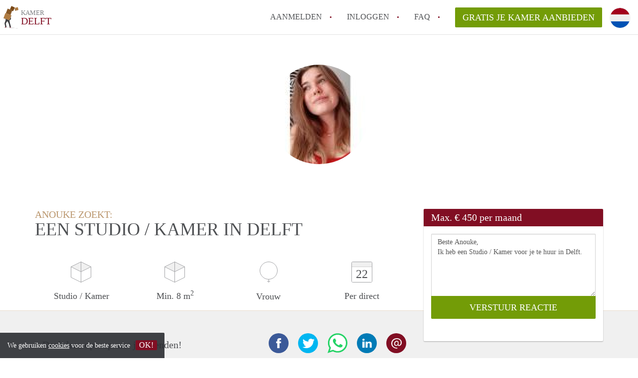

--- FILE ---
content_type: text/html; charset=UTF-8
request_url: https://www.kamer-delft.nl/oproepen/20687
body_size: 4999
content:
<!DOCTYPE html>
    <html lang="nl">

    <head>

        <meta charset="utf-8">

        <title>Anouke zoekt een Studio / Kamer in Delft </title>
        <meta name="description" content="Anouke zoekt een Studio / Kamer in Delft">

        
        <meta name="apple-mobile-web-app-capable" content="yes">
        <meta name="apple-mobile-web-app-status-bar-style" content="black">
        <meta name="apple-mobile-web-app-title" content="Kamer Delft">

        <link rel="canonical" href="https://www.kamer-delft.nl/oproepen/20687">

                                    <link rel="alternate" hreflang="nl" href="https://www.kamer-delft.nl/oproepen/20687">
                <link rel="alternate" hreflang="en"
                    href="https://www.kamer-delft.nl/en/oproepen/20687">
                    
        <meta name="viewport" content="width=device-width, initial-scale=1.0">

        <meta http-equiv="cleartype" content="on">
        <meta http-equiv="X-UA-Compatible" content="IE=edge,chrome=1">

        <link rel="apple-touch-icon" sizes="180x180" href="/apple-touch-icon.png">
        <link rel="icon" type="image/png" sizes="16x16" href="/favicon-16x16.png">
        <link rel="icon" type="image/png" sizes="32x32" href="/favicon-32x32.png">
        <link rel="manifest" href="/site.webmanifest">
        <link rel="mask-icon" href="/safari-pinned-tab.svg" color="#810E23">
        <meta name="msapplication-tap-highlight" content="no">
        <meta name="msapplication-TileColor" content="#ffffff">
        <meta name="theme-color" content="#ffffff">

        <link rel="icon" type="image/png" href="/favicon.png">
        <link rel="icon" type="image/svg+xml" href="/favicon.svg">
        <link rel="icon" type="image/x-icon" href="/favicon.ico">
        <link type="text/plain" rel="author" href="/humans.txt">

        
<meta property="og:title" content="Anouke zoekt een Studio / Kamer in Delft">
<meta property="og:description" content="Anouke zoekt een Studio / Kamer in Delft">
<meta property="og:site_name" content="kamer Delft">
<meta property="og:url" content="https://www.kamer-delft.nl/oproepen/20687">


        <link rel="stylesheet" href="https://www.kamer-delft.nl/css/pando.css?1769070336">
        <link rel="stylesheet" href="https://unpkg.com/leaflet@1.9.4/dist/leaflet.css" />

        <script>
            var cb = function() {

                var y = document.createElement('script');
                y.src = '/js/lab.min.js?1769070336';

                var h = document.getElementsByTagName('script')[0];
                h.parentNode.insertBefore(y, h);
            };

            var raf = false;
            try {
                raf = requestAnimationFrame || mozRequestAnimationFrame || webkitRequestAnimationFrame ||
                    msRequestAnimationFrame;
            } catch (e) {}

            if (raf) raf(cb);
            else window.addEventListener('load', cb);
        </script>

            </head>

    <body>
        <div class="hidden" id="locale_id">nl</div>
        <div class="hidden" id="country_name">Nederland</div>
                    <header id="js-header" class="header divider divider-header" role="banner">

    <div class="logo">
        <a href="https://www.kamer-delft.nl/" rel="home" title="Terug naar de homepage">
            <span class="mover"></span>
            <div class="site-name">

                <span class="site-name-object">
                    kamer
                </span>

                <span class="site-name-city">
                    Delft
                </span>

            </div>
        </a>
    </div>

    <nav class="mainmenu divider divider-mainmenu mainmenu-nologin" role="navigation">

        <ul id="js-mainmenu" class="menu main-menu">

            <li class="menu-item">
                <a href="https://www.kamer-delft.nl/aanmelden" class="menu-link signup" title="Aanmelden voor een nieuw account" rel="nofollow" >
                    Aanmelden                </a>
            </li>

            <li class="menu-item">
                <a href="https://www.kamer-delft.nl/inloggen" class="menu-link signin" title="Inloggen met je gegevens" rel="nofollow" >
                    inloggen                </a>
            </li>

            <li class="menu-item with-flyout" id="menu-item--help">

    <a href="https://www.kamer-delft.nl/faq" class="menu-link" title="Antwoorden op veelgestelde vragen" >
        FAQ    </a>

    <div class="flyout">

        <span></span>

        <strong class="flyout-title">
        Op Kamer Delft vind en verhuur je makkelijk je Kamer        </strong>

        <ul class="flyout-list">

            
            <li>

                <a href="https://www.kamer-delft.nl/faq/how-to-translate-kamerdelft" title="Meer info How to translate KamerDelft!">
                    How to translate KamerDelft!
                </a>

            </li>

            
            <li>

                <a href="https://www.kamer-delft.nl/faq/wat-is-kamer-delft" title="Meer info Wat is KamerDelft?">
                    Wat is KamerDelft?
                </a>

            </li>

            
            <li>

                <a href="https://www.kamer-delft.nl/faq/wat-is-de-privacyverklaring-van-kamer-delft" title="Meer info Wat is de privacyverklaring van KamerDelft?">
                    Wat is de privacyverklaring van KamerDelft?
                </a>

            </li>

            
            <li>

                <a href="https://www.kamer-delft.nl/faq/berekent-kamer-delft-makelaarsvergoeding-bemiddelingsvergoeding" title="Meer info Berekent Kamer-Delft makelaarsvergoeding/bemiddelingsvergoeding?">
                    Berekent Kamer-Delft makelaarsvergoeding/bemiddelingsvergoeding?
                </a>

            </li>

            
            <li>

                <a href="https://www.kamer-delft.nl/faq/is-kamerdelft-verantwoordelijk-voor-de-aangeboden-kamer-kamers-in-delft" title="Meer info Is KamerDelft verantwoordelijk voor de aangeboden Kamer / Kamers in Delft?">
                    Is KamerDelft verantwoordelijk voor de aangeboden Kamer / Kamers in Delft?
                </a>

            </li>

            
            <li>

                <a href="https://www.kamer-delft.nl/faq" title="FAQ" >
                    Alle veelgestelde vragen                </a>

            </li>

        </ul>

    </div>

</li>

            <li class="menu-item menu-item-no-after">

    <a href="https://www.kamer-delft.nl/dashboard/profielen/nieuw" class="btn btn-secondary large-btn" title="Gratis je Kamer aanbieden" rel="nofollow" >

        Gratis je Kamer aanbieden
    </a>

    <a href="https://www.kamer-delft.nl/dashboard/profielen/nieuw" class="btn btn-secondary small-btn" title="Gratis je Kamer aanbieden" rel="nofollow" >
        +
    </a>

    <span class="menu-info-sm">
        Kamer
    </span>

</li>

            <li id="translate" style="width: 42px; height: 42px;" class="menu-item menu-item-no-after">


        <button id="language-toggler" class="language-toggler">

            <img src="https://www.kamer-delft.nl/image/nl.svg" class="language-toggler__on"
                alt="Nederlands"
                title="Nederlands">

            <svg class="language-toggler__off" xmlns="http://www.w3.org/2000/svg" viewBox="0 0 30 30">
                <g fill="none" fill-rule="evenodd">
                    <rect width="30" height="30" fill="#810E23" />
                    <path fill="#FFFFFF" stroke="#FFFFFF"
                        d="M8.33633254,21.6636675 C8.79452454,22.1218595 9.24274853,22.1118989 9.68101853,21.6337859 L14.9999993,16.3745683 L20.318981,21.6337859 C20.757251,22.1118989 21.205474,22.1218595 21.6636688,21.6636675 C22.121859,21.2054755 22.1118994,20.7572515 21.6337844,20.3189815 L16.3745678,15.0000007 L21.6337844,9.68101901 C22.1118994,9.24274901 22.121859,8.79452595 21.6636688,8.33633115 C21.205474,7.87814102 20.757251,7.88810062 20.318981,8.36621555 L14.9999993,13.6254322 L9.68101853,8.36621555 C9.24274853,7.88810062 8.79452454,7.87814102 8.33633254,8.33633115 C7.87814054,8.79452595 7.88810108,9.24274901 8.36621414,9.68101901 L13.6254317,15.0000007 L8.36621414,20.3189815 C7.88810108,20.7572515 7.87814054,21.2054755 8.33633254,21.6636675 Z" />
                </g>
            </svg>

        </button>

        <div class="translation-icons">
                            <div class="item">

                    
                    
                    
                    <a href="https://www.kamer-delft.nl/oproepen/20687" class="menu-item">
                        <img src="https://www.kamer-delft.nl/image/nl.svg" class="translate-flag"
                            alt="Nederlands" title="Nederlands" />
                    </a>

                </div>
                            <div class="item">

                    
                    
                    
                    <a href="/en/oproepen/20687" class="menu-item">
                        <img src="https://www.kamer-delft.nl/image/en.svg" class="translate-flag"
                            alt="English" title="English" />
                    </a>

                </div>
            
        </div>

    </li>

        </ul>

    </nav>

</header>
        
        
        
        

<div class="property-headerphoto-container property-headerphoto-container--user">

    <div class="headerphoto-avatar-container">

        
        <img src="https://www.kamer-delft.nl/img/1624991876-160db688424c18.jpg?w=400&amp;h=400&amp;fit=crop" alt="Anouke zoekt een Studio / Kamer in Delft" class="headerphoto-avatar">

        
    </div>

</div>

<section id="room" class="container">

    <div class="row">

        <div class="main col-md-8">

            <div>

                <section id="property-start">

                    <h1 class="page-title">
                        <span class="title-muted">
                            Anouke zoekt:                        </span>
                        <span class="property-title">
                           Een Studio / Kamer in Delft                        </span>
                    </h1>

                    <ul class="property-highlight">

                        <li class="property-highlight-item property-highlight-m2">
                            <span class="property-icon property-volume"></span>
                                                            Studio
                                                                    /
                                                                                            Kamer
                                                                                    </li>

                        <li class="property-highlight-item property-highlight-rooms">
                            <span class="property-icon property-volume"></span>
                            Min. 8  m<sup>2</sup>
                        </li>

                        <li class="property-highlight-item property-highlight-from">
                            
                            <span class="property-icon property-gender--female"></span>
                                Vrouw
                            
                        </li>

                        
                        <li class="property-highlight-item property-highlight-to">

                            <span class="property-icon property-calendar">
                                22
                            </span>

                            Per direct
                        </li>

                        
                    </ul>

                </section>

            </div>

        </div>

        <aside class="sidebar col-md-4">

            <div class="property-actions property-actions-user">

                <div class="property-actions-container">

                    <h2 class="property-actions-title">

                        <span>
                            Max. &euro; 450 per maand                        </span>

                    </h2>

                    <div class="property-actions-holder">

                    <form method="POST" action="https://www.kamer-delft.nl/dashboard/profielen/huurders" accept-charset="UTF-8" class="property-react" id="form"><input name="_token" type="hidden" value="3Sjo5GRYjKbLU0qtPHRC5ucTMdwcpT95OgefrUH3">

                        
                        <div class="form-group">

<textarea id="js-property-reactmessage" name="message" rows="3" class="form-control property-reactmessage" placeholder="Beste Anouke, Ik heb een Studio / Kamer voor je te huur in Delft." required>Beste Anouke,&#013;
Ik heb een Studio / Kamer voor je te huur in Delft.&#013;
</textarea>


                            <input type="hidden" name="tenant_user_id" value="72379">
                            <input type="hidden" name="tenant_id" value="20687">

                            <input class="btn btn-secondary property-button" type="submit" value="VERSTUUR REACTIE">

                        </div>

                        
                    </form>

                    
                    </div>

                </div>

            </div>

        </aside>

    </div>

</section>

<div class="property-muted">

    
    <section class="property-details property-description">

        <div class="container">

            <div class="col-sm-12 col-md-8">

                <div class="social-icons">

                    <strong class="social-icons__header">
                        Deel deze oproep met je vrienden!                    </strong>

                    <div class="social-icons__container">
        <a href="https://www.facebook.com/sharer.php?u=https://www.kamer-delft.nl/oproepen/20687"
           title="Deel deze oproep via Facebook"
           class="social-icon facebook" rel="nofollow">
            <span>
                Deel deze oproep via Facebook            </span>
        </a>

        <a href="https://twitter.com/share?url=https://www.kamer-delft.nl/oproepen/20687&text=Anouke zoekt een Studio / Kamer in Delft"
           title="Deel deze oproep via Twitter"
           class="social-icon twitter" rel="nofollow">
            <span>
                Deel deze oproep via Twitter            </span>
        </a>
        <a href="whatsapp://send?text=Anouke zoekt een Studio / Kamer in Delft https://www.kamer-delft.nl/oproepen/20687"
           title="Deel deze oproep via Whatsapp"
           class="social-icon whatsapp" rel="nofollow">
            <span>
                Deel deze oproep via Whatsapp            </span>
        </a>
        <a href="https://www.linkedin.com/shareArticle?mini=true&url=https://www.kamer-delft.nl/oproepen/20687"
           title="Deel deze oproep via LinkedIn"
           class="social-icon linkedin" rel="nofollow">
            <span>
                Deel deze oproep via LinkedIn            </span>
        </a>
        <a href="mailto:?subject=Bekijk deze deze oproep&body=Anouke zoekt een Studio / Kamer in Delft https://www.kamer-delft.nl/oproepen/20687"
           title="Deel deze oproep via E-mail"
           class="social-icon email" rel="nofollow">
            <span>
                Deel deze oproep via E-mail            </span>
        </a>
    </div>

                </div>

                <div class="property-full-description property-full-description--clear">

                    <p>Heyy, </p><p>Komend jaar ga ik IO studeren aan de TU Delft. Ik woon momenteel in Alkmaar, dus ben opzoek naar een gezellig studentenhuis(je) in Delft. </p><p>Om mezelf voor te stellen: Mijn naam is Anouke Wit en ben 18 jaar. Mijn hobby's zijn met vrienden chillen, feestjes afgaan en origaniseren, koken, het liefst sport ik twee keer per week en als ik er tijd voor heb teken ik. Mijn vrienden beschrijven mij als enthousiast en creatief. Ik ben serieus als ik dat moet zijn, maar ben heel vrolijk en aanwezig als er een feestje is of we gewoon gezellig aan een wijntje of biertje zitten. Toch kan ik ook genieten van wat tijd voor mezelf. </p><p>Groetjes, </p><p>Anouke</p>

                </div>

            </div>

        </div>

    </section>

    
    <section class="property-details property-details-general property-details-user">

        <div class="container">

            <div class="col-sm-12 col-md-8">

                <table border="0" cellspacing="0" class="property-details-table">

                    <tr>
                        <td>
                            Algemene informatie:
                        </td>
                        <td>
                            <strong>
                                Anouke
                            </strong>
                        </td>
                    </tr>
                    <tr>
                        <td>
                            &nbsp;
                        </td>
                        <td>
                            <strong>
                                Vrouw, 22 jaar                            </strong>
                        </td>
                    </tr>

                    
                </table>

            </div>

        </div>

    </section>

    <button id="js_property-mobile-react" class="btn btn-primary property-mobile-react">
        NU REAGEREN    </button>

</div>


                    <footer class="footer" role="contentinfo">

    <div class="container">

        <div class="row footer-content">

            <div class="col-md-7">

                <div class="row">

                    <div class="col-md-12">

                        <p class="footer-title">
                            Op Kamer Delft vind en verhuur je makkelijk je Kamer                        </p>

                        <ul class="footer-menu footer-mainmenu">

                                                                                                <li>
                                        <a href="https://www.kamer-delft.nl/over-ons">
                                                                                            Over ons
                                                                                    </a>
                                    </li>
                                                                                                                                <li>
                                        <a href="https://www.kamer-delft.nl/contact">
                                                                                            Spam &amp; nep-accounts
                                                                                    </a>
                                    </li>
                                                                                                                                <li>
                                        <a href="https://www.kamer-delft.nl/help">
                                                                                            Faq
                                                                                    </a>
                                    </li>
                                                                                                                                <li>
                                        <a href="https://www.kamer-delft.nl/voor-makelaars">
                                                                                            Voor Makelaars
                                                                                    </a>
                                    </li>
                                                                                                                                <li>
                                        <a href="https://www.kamer-delft.nl/partners">
                                                                                            Partners
                                                                                    </a>
                                    </li>
                                                                                                                                <li>
                                        <a href="https://www.kamer-delft.nl/dashboard/profielen/nieuw">
                                                                                            Gratis je Kamer aanbieden in Delft                                                                                    </a>
                                    </li>
                                                                                                                                                                                                                                                                                                                                    </ul>

                    </div>

                </div>

                <div class="row">

                    <div class="col-sm-12">

                        <span class="copyright">
                            &copy; 2026 - Kamer Delft - KvK
                            nr. 02094127 &ndash;
                                                            <a href="https://www.huurwoningennederland.nl" style="color: #A2A3A6;">
                                    Nederland
                                </a>
                                                    </span>

                        <ul class="footer-menu footer-secmenu">
                                                                                                                                                                                                                                                                                                                                                                                                                                                                        <li>
                                        <a href="https://www.kamer-delft.nl/voorwaarden-privacy">
                                            Voorwaarden &amp; privacy
                                        </a>
                                    </li>
                                                                                                                                <li>
                                        <a href="https://www.kamer-delft.nl/disclaimer">
                                            Disclaimer
                                        </a>
                                    </li>
                                                                                                                                <li>
                                        <a href="https://www.kamer-delft.nl/spam-nep-accounts">
                                            Spam &amp; nep-accounts
                                        </a>
                                    </li>
                                                                                                                                <li>
                                        <a href="https://www.kamer-delft.nl/account-verwijderen">
                                            Account verwijderen
                                        </a>
                                    </li>
                                                                                        
                            
                            
                            
                            
                        </ul>

                    </div>

                    <div class="col-sm-12">

                        <div class="partners">

                                                            <span class="partner ideal">Je rekent gemakkelijk af met iDeal</span>
                                                        <span class="partner paypal">Je rekent gemakkelijk af met Paypal</span>
                            <span class="partner mastercard">Je rekent gemakkelijk af met Mastercard</span>
                            <span class="partner maestro">Je rekent gemakkelijk af met Meastro</span>
                            <span class="partner visa">Je rekent gemakkelijk af met Visa</span>

                        </div>

                    </div>

                </div>

            </div>

            
                <div class="col-md-5">

                    <div class="footer-externals">

                        <h2 class="footer-title">
                            Niks leuks gevonden? Dit is ons andere aanbod in Delft:                        </h2>

                        <ul class="externals-list">

                                                                                                <li>
                                        <a href="https://www.huurwoningdelft.nl"
                                            title="Onze Huurwoningen in Delft"
                                            rel="external">Huurwoningen</a>
                                    </li>
                                                                                                                                <li>
                                        <a href="https://www.appartementdelft.nl"
                                            title="Onze Appartementen in Delft"
                                            rel="external">Appartementen</a>
                                    </li>
                                                                                                                                <li>
                                        <a href="https://www.studiodelft.nl"
                                            title="Onze Studio&#039;s in Delft"
                                            rel="external">Studio&#039;s</a>
                                    </li>
                                                                                                                        
                        </ul>

                    </div>

                </div>

            
        </div>

    </div>

</footer>

<div id="sharingModal" class="modal fade sharing-modal-sm" tabindex="-1" role="dialog"
    aria-labelledby="mySmallModalLabel" aria-hidden="true">

    <div class="modal-dialog modal-sm">

        <div class="modal-content">
        </div>

    </div>

</div>

<div id="abuseModal" class="modal fade abuse-modal-md" tabindex="-1" role="dialog" aria-labelledby="mySmallModalLabel"
    aria-hidden="true">

    <div class="modal-dialog modal-md">

        <div class="modal-content">
        </div>

    </div>

</div>

<div id="tenantReactModal" class="modal fade tenant-reaction-modal-lg" tabindex="-1" role="dialog"
    aria-labelledby="mySmallModalLabel" aria-hidden="true">

    <div class="modal-dialog modal-lg">

        <div class="modal-content">
        </div>

    </div>

</div>
        
        <div class="cookie-message">
    <div class="cookie-message-container">
        We gebruiken <a href="https://www.kamer-delft.nl/voorwaarden-privacy" title="Meer informatie over onze voorwaarden en privacy">cookies</a> voor de beste service
        <button id="js-close-cookie" class="btn btn-cookies">OK!</button>
    </div>
</div>

        
    <script defer src="https://static.cloudflareinsights.com/beacon.min.js/vcd15cbe7772f49c399c6a5babf22c1241717689176015" integrity="sha512-ZpsOmlRQV6y907TI0dKBHq9Md29nnaEIPlkf84rnaERnq6zvWvPUqr2ft8M1aS28oN72PdrCzSjY4U6VaAw1EQ==" data-cf-beacon='{"version":"2024.11.0","token":"447a51dabfb649c0b78d92947a4bc23b","r":1,"server_timing":{"name":{"cfCacheStatus":true,"cfEdge":true,"cfExtPri":true,"cfL4":true,"cfOrigin":true,"cfSpeedBrain":true},"location_startswith":null}}' crossorigin="anonymous"></script>
</body>

    </html>
